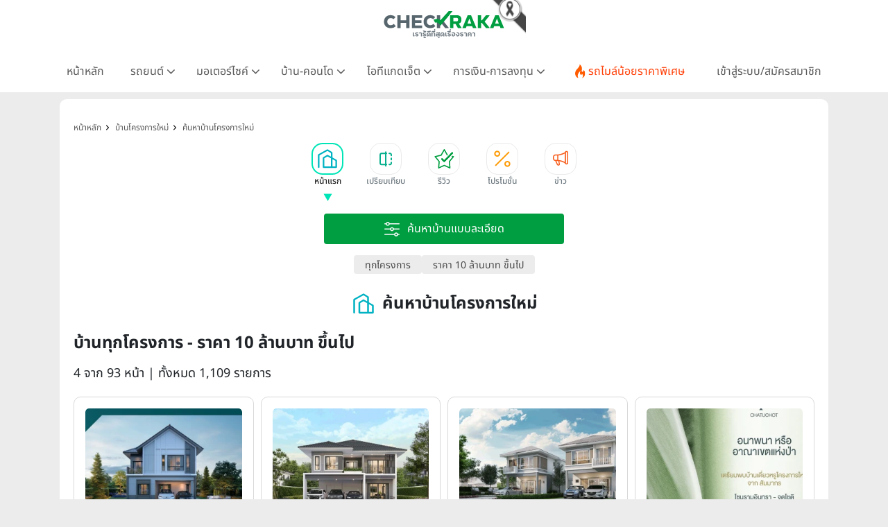

--- FILE ---
content_type: application/javascript; charset=utf-8
request_url: https://www.checkraka.com/js/banner.js
body_size: 781
content:
if (typeof (Zone) != 'undefined' && Zone != '' && typeof (Agent) != 'undefined' && Agent != ''){

    check = false;
    try{
        _banner = eval('Banner' + Zone);
        check = true;
    } catch (e) {  }

    if (check && typeof (_banner) == 'object'){
        _follow = '';
        if (_banner.follow == '0') { _follow = ' rel="nofollow"'; }

        _str = '';
        if (Zone == 'A'){
            _str = '<div class="slidetop_body"><div data-slidetop="1" class="active">';
        }
        _str += '<div style="z-index:999" id="Banner' + Zone + '" banner_id="' + _banner.banner_id + '" category_id="' + _banner.category_id + '" zone="' + _banner.zone + '">';

        if (_banner.photo_url != ''){
            if (Zone != 'A'){
                _str += '<a href="' + _banner.url + '" target="_blank"' + _follow + '><img src="' + _banner.photo_url + '" alt="' + _banner.banner_title + '" width="100%" /><\/a>';
            } else {
                if (Platform != 'iphone' && Platform != 'ipad' && Platform != 'android' && Platform != 'mobile'){
                    _str += '<a href="' + _banner.url + '" target="_blank"' + _follow + '><img src="' + _banner.photo_url + '" alt="' + _banner.banner_title + '" width="1280" height="400" /><\/a>';
                } else {
                    _str += '<a href="' + _banner.url + '" target="_blank"' + _follow + '><img src="' + _banner.photo_url + '" alt="' + _banner.banner_title + '" width="430" height="260" /><\/a>';
                }
            }
        } else if (_banner.script != ''){
            _output = _banner.script.split('[br]').join('\r\n');
            _dom = Parser.parseFromString(_output, 'text/html');
            _str += _dom.body.textContent;

            _str = _str.replace("_keyword_", '');
            _str = _str.replace("_brand_", '');
            _str = _str.replace("_model_", '');
            _str = _str.replace("_url_", window.location.href);
        }

        _str += '<\/div>';

        if (Zone == 'A'){
            _str += '</div></div>';
        }
        document.writeln(_str);

        Collection.push({
            banner_id: _banner.banner_id,
            category_id: _banner.category_id,
            zone: _banner.zone,
            page: window.location.href,
        });

        if (Zone == 'POPUP'){
            $('#Banner' + Zone).on('click', 'a', { banner: _banner }, function (e){
                $.post(UrlClicks,{
                    'rand': Math.random(),
                    'banner_id': e.data.banner.banner_id,
                    'category_id': e.data.banner.category_id,
                    'zone': e.data.banner.zone,
                    'page': window.location.href,
                });
            });
        } else {
            $('#Banner'+Zone).on('click', function(e){
                $.post(UrlClicks,{
                    'rand': Math.random(),
                    'banner_id': $(this).attr('banner_id'),
                    'category_id': $(this).attr('category_id'),
                    'zone': $(this).attr('zone'),
                    'page': window.location.href,
                });
            });
        }
    }
    Zone = _banner = '';
}
